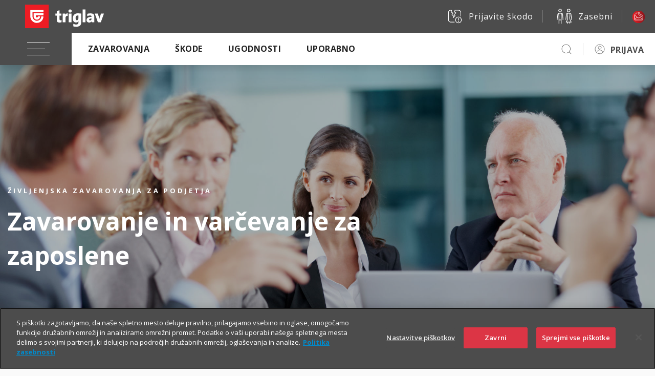

--- FILE ---
content_type: image/svg+xml
request_url: https://skleni.triglav.si/triglav-web-static/seamless/master-v2/images/icons/content-life-heart-big.svg
body_size: 683
content:
<svg width="64" height="64" viewBox="0 0 64 64" fill="none" xmlns="http://www.w3.org/2000/svg">
<path d="M42.0036 14C37.6104 14 33.7752 17.278 32.0045 20.6921C30.2338 17.278 26.3991 14 22.0058 14C16.2109 14 12 18.6897 12 25.1505C12 30.5615 16.6881 34.8593 21.6495 39.4073C24.9908 42.4711 28.4467 45.6387 30.9673 49.4399C31.0822 49.6126 31.2365 49.7539 31.4164 49.8516C31.5964 49.9492 31.7965 50 32 50C32.2035 50 32.4041 49.9492 32.584 49.8516C32.764 49.7539 32.9178 49.6126 33.0327 49.4399C35.5542 45.6387 39.0092 42.4711 42.3505 39.4073C47.3128 34.8584 52 30.5605 52 25.1505C52.0046 18.6897 47.7994 14 42.0036 14Z" stroke="#4C4C4C" stroke-width="2" stroke-linejoin="round"/>
</svg>


--- FILE ---
content_type: image/svg+xml
request_url: https://skleni.triglav.si/triglav-web-static/seamless/master-v2/images/icons/content-life-heart-big.svg
body_size: 683
content:
<svg width="64" height="64" viewBox="0 0 64 64" fill="none" xmlns="http://www.w3.org/2000/svg">
<path d="M42.0036 14C37.6104 14 33.7752 17.278 32.0045 20.6921C30.2338 17.278 26.3991 14 22.0058 14C16.2109 14 12 18.6897 12 25.1505C12 30.5615 16.6881 34.8593 21.6495 39.4073C24.9908 42.4711 28.4467 45.6387 30.9673 49.4399C31.0822 49.6126 31.2365 49.7539 31.4164 49.8516C31.5964 49.9492 31.7965 50 32 50C32.2035 50 32.4041 49.9492 32.584 49.8516C32.764 49.7539 32.9178 49.6126 33.0327 49.4399C35.5542 45.6387 39.0092 42.4711 42.3505 39.4073C47.3128 34.8584 52 30.5605 52 25.1505C52.0046 18.6897 47.7994 14 42.0036 14Z" stroke="#4C4C4C" stroke-width="2" stroke-linejoin="round"/>
</svg>


--- FILE ---
content_type: image/svg+xml
request_url: https://skleni.triglav.si/triglav-web-static/seamless/master-v2/images/icons/content-other-umbrella-chair-big.svg
body_size: 914
content:
<svg width="64" height="64" viewBox="0 0 64 64" fill="none" xmlns="http://www.w3.org/2000/svg">
<path d="M11 33.0689L20.0373 43.3387H53M52.0896 50.6191L47.0187 43.3398M35.5753 49.5797V25.1264M30.5062 49.5789H40.7786M35.5753 16.2588V12.6191M23.2228 46.5243C23.2228 48.2831 21.7966 49.7088 20.0372 49.7088C18.2779 49.7088 16.8517 48.2831 16.8517 46.5243C16.8517 44.7656 18.2779 43.3398 20.0372 43.3398C21.7966 43.3398 23.2228 44.7656 23.2228 46.5243ZM18.8475 29.2577C18.8475 26.8959 21.38 25.1264 24.6115 25.1264C27.843 25.1264 30.4624 27.0409 30.4624 29.4026C30.4624 27.0409 32.7718 25.1264 35.621 25.1264C38.4702 25.1264 40.6917 27.0409 40.6917 29.4026C40.6917 27.0409 43.3118 25.1264 46.5433 25.1264C49.7748 25.1264 52.3072 26.8959 52.3072 29.2577C52.3072 22.0791 44.8172 16.2585 35.5765 16.2585C26.3358 16.2585 18.8475 22.0791 18.8475 29.2577Z" stroke="#4C4C4C" stroke-width="2" stroke-linejoin="round"/>
</svg>


--- FILE ---
content_type: image/svg+xml
request_url: https://skleni.triglav.si/triglav-web-static/seamless/master-v2/images/icons/content-other-umbrella-chair-big.svg
body_size: 914
content:
<svg width="64" height="64" viewBox="0 0 64 64" fill="none" xmlns="http://www.w3.org/2000/svg">
<path d="M11 33.0689L20.0373 43.3387H53M52.0896 50.6191L47.0187 43.3398M35.5753 49.5797V25.1264M30.5062 49.5789H40.7786M35.5753 16.2588V12.6191M23.2228 46.5243C23.2228 48.2831 21.7966 49.7088 20.0372 49.7088C18.2779 49.7088 16.8517 48.2831 16.8517 46.5243C16.8517 44.7656 18.2779 43.3398 20.0372 43.3398C21.7966 43.3398 23.2228 44.7656 23.2228 46.5243ZM18.8475 29.2577C18.8475 26.8959 21.38 25.1264 24.6115 25.1264C27.843 25.1264 30.4624 27.0409 30.4624 29.4026C30.4624 27.0409 32.7718 25.1264 35.621 25.1264C38.4702 25.1264 40.6917 27.0409 40.6917 29.4026C40.6917 27.0409 43.3118 25.1264 46.5433 25.1264C49.7748 25.1264 52.3072 26.8959 52.3072 29.2577C52.3072 22.0791 44.8172 16.2585 35.5765 16.2585C26.3358 16.2585 18.8475 22.0791 18.8475 29.2577Z" stroke="#4C4C4C" stroke-width="2" stroke-linejoin="round"/>
</svg>


--- FILE ---
content_type: image/svg+xml
request_url: https://skleni.triglav.si/triglav-web-static/seamless/master-v2/images/icons/content-life-heart-big.svg
body_size: 683
content:
<svg width="64" height="64" viewBox="0 0 64 64" fill="none" xmlns="http://www.w3.org/2000/svg">
<path d="M42.0036 14C37.6104 14 33.7752 17.278 32.0045 20.6921C30.2338 17.278 26.3991 14 22.0058 14C16.2109 14 12 18.6897 12 25.1505C12 30.5615 16.6881 34.8593 21.6495 39.4073C24.9908 42.4711 28.4467 45.6387 30.9673 49.4399C31.0822 49.6126 31.2365 49.7539 31.4164 49.8516C31.5964 49.9492 31.7965 50 32 50C32.2035 50 32.4041 49.9492 32.584 49.8516C32.764 49.7539 32.9178 49.6126 33.0327 49.4399C35.5542 45.6387 39.0092 42.4711 42.3505 39.4073C47.3128 34.8584 52 30.5605 52 25.1505C52.0046 18.6897 47.7994 14 42.0036 14Z" stroke="#4C4C4C" stroke-width="2" stroke-linejoin="round"/>
</svg>


--- FILE ---
content_type: image/svg+xml
request_url: https://skleni.triglav.si/triglav-web-static/seamless/master-v2/images/icons/content-life-heart-big.svg
body_size: 683
content:
<svg width="64" height="64" viewBox="0 0 64 64" fill="none" xmlns="http://www.w3.org/2000/svg">
<path d="M42.0036 14C37.6104 14 33.7752 17.278 32.0045 20.6921C30.2338 17.278 26.3991 14 22.0058 14C16.2109 14 12 18.6897 12 25.1505C12 30.5615 16.6881 34.8593 21.6495 39.4073C24.9908 42.4711 28.4467 45.6387 30.9673 49.4399C31.0822 49.6126 31.2365 49.7539 31.4164 49.8516C31.5964 49.9492 31.7965 50 32 50C32.2035 50 32.4041 49.9492 32.584 49.8516C32.764 49.7539 32.9178 49.6126 33.0327 49.4399C35.5542 45.6387 39.0092 42.4711 42.3505 39.4073C47.3128 34.8584 52 30.5605 52 25.1505C52.0046 18.6897 47.7994 14 42.0036 14Z" stroke="#4C4C4C" stroke-width="2" stroke-linejoin="round"/>
</svg>
